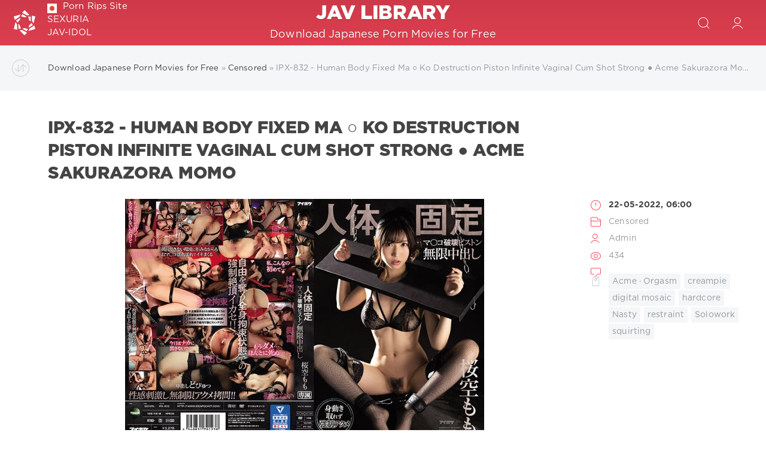

--- FILE ---
content_type: text/html; charset=utf-8
request_url: https://javlibrary.cc/42308-ipx-832-human-body-fixed-ma-ko-destruction-piston-infinite-vaginal-cum-shot-strong-acme-sakurazora-momo.html
body_size: 6811
content:
<!DOCTYPE html>
<html lang="en">
<head>
	<meta charset="utf-8">
<title>IPX-832 - Human Body Fixed Ma ○ Ko Destruction Piston Infinite Vaginal Cum Shot Strong ● Acme Sakurazora Momo &raquo; Jav Library</title>
<meta name="description" content="Release Date:  2022-03-08 Runtime: 120 min(s) Director: Usapyon. Label: Tissue   Studio: Idea Pocket ID: IPX-832 Actress(es): Sakura Momo Categories:  Acme · Orgasm, creampie, digital mosaic">
<meta name="keywords" content="cczy3pyubnxoinIPX, Director, Usapyon, Label, Tissue, Studio, Pocket, Actress, Sakura, Categories, Runtime, Orgasm, digital, mosaic, hardcore, Nasty, restraint, Solowork, squirtingDownload, h">
<meta name="generator" content="DataLife Engine (http://dle-news.ru)">
<meta property="og:site_name" content="Jav Library">
<meta property="og:type" content="article">
<meta property="og:title" content="IPX-832 - Human Body Fixed Ma ○ Ko Destruction Piston Infinite Vaginal Cum Shot Strong ● Acme Sakurazora Momo">
<meta property="og:url" content="https://javlibrary.cc/42308-ipx-832-human-body-fixed-ma-ko-destruction-piston-infinite-vaginal-cum-shot-strong-acme-sakurazora-momo.html">
<meta name="news_keywords" content="Acme · Orgasm,creampie,digital mosaic,hardcore,Nasty,restraint,Solowork,squirting">
<meta property="og:image" content="https://javlibrary.cc/uploads/posts/2022-05/1653188417-11-107.jpg">
<meta property="og:description" content=" Release Date:  2022-03-08 Runtime: 120 min(s) Director: Usapyon. Label: Tissue   Studio: Idea Pocket ID: IPX-832 Actress(es): Sakura Momo Categories:  Acme · Orgasm, creampie, digital mosaic, hardcore, Nasty, restraint, Solowork, squirtingDownload:https://fastfile.cc/zy3pyubnxoin/IPX-832.mp4.html,">
<link rel="search" type="application/opensearchdescription+xml" href="https://javlibrary.cc/index.php?do=opensearch" title="Jav Library">
<link rel="canonical" href="https://javlibrary.cc/42308-ipx-832-human-body-fixed-ma-ko-destruction-piston-infinite-vaginal-cum-shot-strong-acme-sakurazora-momo.html">
<link rel="alternate" type="application/rss+xml" title="Jav Library" href="https://javlibrary.cc/rss.xml">
<link href="/engine/classes/min/index.php?charset=utf-8&amp;f=engine/editor/css/default.css&amp;v=24" rel="stylesheet" type="text/css">
<script src="/engine/classes/min/index.php?charset=utf-8&amp;g=general&amp;v=24" type="4dc2cc52492bde97468854a2-text/javascript"></script>
<script src="/engine/classes/min/index.php?charset=utf-8&amp;f=engine/classes/js/jqueryui.js,engine/classes/js/dle_js.js,engine/classes/highslide/highslide.js,engine/classes/masha/masha.js&amp;v=24" defer type="4dc2cc52492bde97468854a2-text/javascript"></script>
	<meta name="HandheldFriendly" content="true">
	<meta name="format-detection" content="telephone=no">
	<meta name="viewport" content="user-scalable=no, initial-scale=1.0, maximum-scale=1.0, width=device-width"> 
	<meta name="apple-mobile-web-app-capable" content="yes">
	<meta name="apple-mobile-web-app-status-bar-style" content="default">

	<link rel="shortcut icon" href="/templates/Rudd2/images/favicon.ico">
	<link rel="apple-touch-icon" href="/templates/Rudd2/images/touch-icon-iphone.png">
	<link rel="apple-touch-icon" sizes="76x76" href="/templates/Rudd2/images/touch-icon-ipad.png">
	<link rel="apple-touch-icon" sizes="120x120" href="/templates/Rudd2/images/touch-icon-iphone-retina.png">
	<link rel="apple-touch-icon" sizes="152x152" href="/templates/Rudd2/images/touch-icon-ipad-retina.png">

	<link href="/templates/Rudd2/css/engine.css" type="text/css" rel="stylesheet">
	<link href="/templates/Rudd2/css/styles.css" type="text/css" rel="stylesheet">
</head>
<body>
	<div class="page">
		<!-- Search -->
		<form class="droptopbar" id="q_search" method="post">
			<div class="wrp">
				<div class="q_search">
					<input id="story" name="story" placeholder="Search on the site..." type="search">
					<button class="btn btn_border" type="submit" title="Find"><b class="ultrabold">Find</b></button>
				</div>
			</div>
			<input type="hidden" name="do" value="search">
			<input type="hidden" name="subaction" value="search">
		</form>
		<!-- / Search -->
		<!-- Header -->
		<div class="headpic fixed">
			<div class="wrp">
				<header id="header">
					<!-- Logo -->
					<a class="logotype" href="/" title="DataLife Engine">
						<svg class="icon icon-logo"><use xlink:href="#icon-logo"></use></svg>
						<span class="title_hide">Jav Library</span>
					</a>					
					<!-- / Logo -->
					<div class="lin">
						<a href="https://site-rips.com" target="_blank" rel="dofollow"><img src="/templates/Rudd2/images/fav.png" style="width:16px; margin-right:10px;" alt="">Porn Rips Site</a> 
						<a href="https://sexuria.net" target="_blank" rel="dofollow">SEXURIA</a> 
						<a href="https://jav-idol.com/" target="_blank" rel="dofollow">JAV-IDOL</a> 
					</div>
					<div class="topbar">
						

<a href="https://javlibrary.cc/user//" id="loginf" class="h_btn login">
	<svg class="icon icon-login"><use xlink:href="#icon-login"></use></svg>
	<span class="title_hide">Login</span>
	<span class="icon_close">
		<i class="mt_1"></i><i class="mt_2"></i>
	</span>
</a>
<form class="droptopbar" id="loginpane" method="post">
	<div class="wrp">
		<ul class="login_form">
			<li class="form-group">
				<label for="login_name">Login:</label>
				<input placeholder="Login:" type="text" name="login_name" id="login_name" class="wide">
			</li>
			<li class="form-group">
				<label for="login_password">Password</label>
				<input placeholder="Password" type="password" name="login_password" id="login_password" class="wide">
			</li>
			<li>
				<button class="btn" onclick="if (!window.__cfRLUnblockHandlers) return false; submit();" type="submit" title="Submit" data-cf-modified-4dc2cc52492bde97468854a2-="">
					<b class="ultrabold">Submit</b>
				</button>
			</li>
		</ul>
		<div class="soc_links">
			
			
			
			
			
			
		</div>
		<input name="login" type="hidden" id="login" value="submit">
		<div class="login_form_links">
			<a href="https://javlibrary.cc/index.php?do=register">Registration</a>
			<a href="https://javlibrary.cc/index.php?do=lostpassword">Forgot password?</a>
		</div>
	</div>
</form>

						<!-- Search button -->
						<div class="h_btn" id="search" title="Search">
							<svg class="icon icon-search"><use xlink:href="#icon-search"></use></svg>
							<span class="icon_close">
								<i class="mt_1"></i><i class="mt_2"></i>
							</span>
							<span class="title_hide">Search on the site</span>
						</div>
						<!-- / Search button -->

					</div>
				</header>
				<div class="head_text">
					<a href="/" class="head_text_in">
						<h1 class="title ultrabold">jav library</h1>
						<p class="text">Download Japanese Porn Movies for Free</p>
					</a>
				</div>
			</div>
		</div>
		<!-- / Header -->
		<!-- Sorting, Tags, Bread crumbs -->
		<div id="tools">
	<div class="tools">
		<div class="wrp">
			
				<div id="breadcrumbs">
					<svg class="icon icon-sort"><use xlink:href="#icon-sort"></use></svg>
					<div class="speedbar"><div class="over"><span id="dle-speedbar"><span itemscope itemtype="http://data-vocabulary.org/Breadcrumb"><a href="https://javlibrary.cc/" itemprop="url"><span itemprop="title">Download Japanese Porn Movies for Free</span></a></span> &raquo; <span itemscope itemtype="http://data-vocabulary.org/Breadcrumb"><a href="https://javlibrary.cc/censored/" itemprop="url"><span itemprop="title">Censored</span></a></span> &raquo; IPX-832 - Human Body Fixed Ma ○ Ko Destruction Piston Infinite Vaginal Cum Shot Strong ● Acme Sakurazora Momo</span></div></div>
				</div>
			
			
		</div>
	</div>
	
</div>
		<!-- / Sorting, Tags, Bread crumbs -->
		<!-- Content -->
		<div id="content">
			
			
			
			<div id='dle-content'><article class="story fullstory lefticons shadow">
	<div class="wrp">
		<div class="head grid_3_4">
			<h1 class="title h2 ultrabold">IPX-832 - Human Body Fixed Ma ○ Ko Destruction Piston Infinite Vaginal Cum Shot Strong ● Acme Sakurazora Momo</h1>
		</div>
		<div class="story_info grid_1_4 ignore-select">
			<div class="storyinfo_link collapsed" aria-expanded="false" data-target="#storyinfo_42308" data-toggle="collapse">
				<i class="arrow"></i>
				<svg class="icon icon-meta_date"><use xlink:href="#icon-meta_date"></use></svg>
				<b>22-05-2022, 06:00</b>
			</div>
			<div id="storyinfo_42308" class="storyinfo collapse">
				<div class="storyinfo_box">
					
					<ul class="meta">
						<li class="meta_date">
							<svg class="icon icon-meta_date"><use xlink:href="#icon-meta_date"></use></svg><time class="date" datetime="2022-05-22"><a href="https://javlibrary.cc/2022/05/22/" ><b>22-05-2022, 06:00</b></a></time>
						</li>
						<li class="meta_cat grey">
							<svg class="icon icon-meta_cat"><use xlink:href="#icon-meta_cat"></use></svg><a href="https://javlibrary.cc/censored/">Censored</a>
						</li>
						<li class="meta_user grey" title="Author: Admin">
							<svg class="icon icon-meta_user"><use xlink:href="#icon-meta_user"></use></svg><a onclick="if (!window.__cfRLUnblockHandlers) return false; ShowProfile('Admin', 'https://javlibrary.cc/user/Admin/', '0'); return false;" href="https://javlibrary.cc/user/Admin/" data-cf-modified-4dc2cc52492bde97468854a2-="">Admin</a>
						</li>
						<li class="meta_views grey" title="Views: 434">
							<svg class="icon icon-meta_views"><use xlink:href="#icon-meta_views"></use></svg>434
						</li>
						<li class="meta_coms grey" title="Comments: 0">
							<svg class="icon icon-meta_coms"><use xlink:href="#icon-meta_coms"></use></svg>
						</li>
					</ul>
					
					<div class="story_tags">
						<svg class="icon icon-tags"><use xlink:href="#icon-tags"></use></svg>
						<div class="tag_list grey"><span><a href="https://javlibrary.cc/tags/Acme+%C2%B7+Orgasm/">Acme · Orgasm</a></span> <span><a href="https://javlibrary.cc/tags/creampie/">creampie</a></span> <span><a href="https://javlibrary.cc/tags/digital+mosaic/">digital mosaic</a></span> <span><a href="https://javlibrary.cc/tags/hardcore/">hardcore</a></span> <span><a href="https://javlibrary.cc/tags/Nasty/">Nasty</a></span> <span><a href="https://javlibrary.cc/tags/restraint/">restraint</a></span> <span><a href="https://javlibrary.cc/tags/Solowork/">Solowork</a></span> <span><a href="https://javlibrary.cc/tags/squirting/">squirting</a></span></div>
					</div>
					
				</div>
			</div>
			
		</div>
		<div class="story_cont grid_3_4">
			<div class="story_left_icons">
				<div class="story_icons">
					
					
				</div>
			</div>
			<div class="text">
				<div align="center"><!--dle_image_begin:https://javlibrary.cc/uploads/posts/2022-05/1653188417-11-107.jpg|--><img src="/uploads/posts/2022-05/1653188417-11-107.jpg" style="max-width:100%;" alt="IPX-832 - Human Body Fixed Ma ○ Ko Destruction Piston Infinite Vaginal Cum Shot Strong ● Acme Sakurazora Momo"><!--dle_image_end--></div> <br><b>Release Date:</b>  2022-03-08<br> <b>Runtime:</b> 120 min(s)<br> <b>Director:</b> Usapyon.<br> <b>Label:</b> Tissue  <br> <b>Studio:</b> Idea Pocket<br> <b>ID:</b> IPX-832<br> <b>Actress(es):</b> Sakura Momo<br> <b>Categories:</b>  Acme · Orgasm, creampie, digital mosaic, hardcore, Nasty, restraint, Solowork, squirting<br><b>Download:</b><br><a href="https://fastfile.cc/zy3pyubnxoin/IPX-832.mp4.html" target="_blank" rel="noopener external noreferrer">https://fastfile.cc/zy3pyubnxoin/IPX-832.mp4.html</a><br><br><a href="https://javlibrary.cc/uploads/posts/2022-05/1653188418-20-72.jpg"><!--TBegin:https://javlibrary.cc/uploads/posts/2022-05/1653188418-20-72.jpg|--><a href="https://javlibrary.cc/uploads/posts/2022-05/1653188418-20-72.jpg" class="highslide" target="_blank" rel="noopener"><img src="/uploads/posts/2022-05/thumbs/1653188418-20-72.jpg" style="max-width:100%;" alt=""></a><!--TEnd--></a>, <a href="https://javlibrary.cc/uploads/posts/2022-05/1653188420-31-72.jpg"><!--TBegin:https://javlibrary.cc/uploads/posts/2022-05/1653188420-31-72.jpg|--><a href="https://javlibrary.cc/uploads/posts/2022-05/1653188420-31-72.jpg" class="highslide" target="_blank" rel="noopener"><img src="/uploads/posts/2022-05/thumbs/1653188420-31-72.jpg" style="max-width:100%;" alt=""></a><!--TEnd--></a><a href="https://javlibrary.cc/uploads/posts/2022-05/1653188422-410-54.jpg"><!--TBegin:https://javlibrary.cc/uploads/posts/2022-05/1653188422-410-54.jpg|--><a href="https://javlibrary.cc/uploads/posts/2022-05/1653188422-410-54.jpg" class="highslide" target="_blank" rel="noopener"><img src="/uploads/posts/2022-05/thumbs/1653188422-410-54.jpg" style="max-width:100%;" alt=""></a><!--TEnd--></a><a href="https://javlibrary.cc/uploads/posts/2022-05/1653188423-511-53.jpg"><!--TBegin:https://javlibrary.cc/uploads/posts/2022-05/1653188423-511-53.jpg|--><a href="https://javlibrary.cc/uploads/posts/2022-05/1653188423-511-53.jpg" class="highslide" target="_blank" rel="noopener"><img src="/uploads/posts/2022-05/thumbs/1653188423-511-53.jpg" style="max-width:100%;" alt=""></a><!--TEnd--></a><a href="https://javlibrary.cc/uploads/posts/2022-05/1653188425-62-71.jpg"><!--TBegin:https://javlibrary.cc/uploads/posts/2022-05/1653188425-62-71.jpg|--><a href="https://javlibrary.cc/uploads/posts/2022-05/1653188425-62-71.jpg" class="highslide" target="_blank" rel="noopener"><img src="/uploads/posts/2022-05/thumbs/1653188425-62-71.jpg" style="max-width:100%;" alt=""></a><!--TEnd--></a><a href="https://javlibrary.cc/uploads/posts/2022-05/1653188427-73-71.jpg"><!--TBegin:https://javlibrary.cc/uploads/posts/2022-05/1653188427-73-71.jpg|--><a href="https://javlibrary.cc/uploads/posts/2022-05/1653188427-73-71.jpg" class="highslide" target="_blank" rel="noopener"><img src="/uploads/posts/2022-05/thumbs/1653188427-73-71.jpg" style="max-width:100%;" alt=""></a><!--TEnd--></a><a href="https://javlibrary.cc/uploads/posts/2022-05/1653188428-84-71.jpg"><!--TBegin:https://javlibrary.cc/uploads/posts/2022-05/1653188428-84-71.jpg|--><a href="https://javlibrary.cc/uploads/posts/2022-05/1653188428-84-71.jpg" class="highslide" target="_blank" rel="noopener"><img src="/uploads/posts/2022-05/thumbs/1653188428-84-71.jpg" style="max-width:100%;" alt=""></a><!--TEnd--></a><a href="https://javlibrary.cc/uploads/posts/2022-05/1653188430-95-71.jpg"><!--TBegin:https://javlibrary.cc/uploads/posts/2022-05/1653188430-95-71.jpg|--><a href="https://javlibrary.cc/uploads/posts/2022-05/1653188430-95-71.jpg" class="highslide" target="_blank" rel="noopener"><img src="/uploads/posts/2022-05/thumbs/1653188430-95-71.jpg" style="max-width:100%;" alt=""></a><!--TEnd--></a><a href="https://javlibrary.cc/uploads/posts/2022-05/1653188432-106-71.jpg"><!--TBegin:https://javlibrary.cc/uploads/posts/2022-05/1653188432-106-71.jpg|--><a href="https://javlibrary.cc/uploads/posts/2022-05/1653188432-106-71.jpg" class="highslide" target="_blank" rel="noopener"><img src="/uploads/posts/2022-05/thumbs/1653188432-106-71.jpg" style="max-width:100%;" alt=""></a><!--TEnd--></a><a href="https://javlibrary.cc/uploads/posts/2022-05/1653188433-117-71.jpg"><!--TBegin:https://javlibrary.cc/uploads/posts/2022-05/1653188433-117-71.jpg|--><a href="https://javlibrary.cc/uploads/posts/2022-05/1653188433-117-71.jpg" class="highslide" target="_blank" rel="noopener"><img src="/uploads/posts/2022-05/thumbs/1653188433-117-71.jpg" style="max-width:100%;" alt=""></a><!--TEnd--></a><a href="https://javlibrary.cc/uploads/posts/2022-05/1653188435-128-71.jpg"><!--TBegin:https://javlibrary.cc/uploads/posts/2022-05/1653188435-128-71.jpg|--><a href="https://javlibrary.cc/uploads/posts/2022-05/1653188435-128-71.jpg" class="highslide" target="_blank" rel="noopener"><img src="/uploads/posts/2022-05/thumbs/1653188435-128-71.jpg" style="max-width:100%;" alt=""></a><!--TEnd--></a><a href="https://javlibrary.cc/uploads/posts/2022-05/1653188437-139-71.jpg"><!--TBegin:https://javlibrary.cc/uploads/posts/2022-05/1653188437-139-71.jpg|--><a href="https://javlibrary.cc/uploads/posts/2022-05/1653188437-139-71.jpg" class="highslide" target="_blank" rel="noopener"><img src="/uploads/posts/2022-05/thumbs/1653188437-139-71.jpg" style="max-width:100%;" alt=""></a><!--TEnd--></a><a href="https://javlibrary.cc/uploads/posts/2022-05/1653188417-11-107.jpg"></a><div align="center"><a href="https://javlibrary.cc/uploads/posts/2022-05/1653188417-11-107.jpg"><!--TBegin:https://javlibrary.cc/uploads/posts/2022-05/1653188417-11-107.jpg|--><a href="https://javlibrary.cc/uploads/posts/2022-05/1653188417-11-107.jpg" class="highslide" target="_blank" rel="noopener"><img src="/uploads/posts/2022-05/thumbs/1653188417-11-107.jpg" style="max-width:100%;" alt=""></a><!--TEnd--></a></div><a href="https://javlibrary.cc/uploads/posts/2022-05/1653188417-11-107.jpg"></a>
				
				
			</div>
		</div>
	</div>
	
</article>
<div class="fullstory_foot shadow ignore-select">
	<div class="wrp">
		
		<div class="block col_news">
			<div class="block_title"><h4 class="ultrabold">Related News</h4></div>
			<div class="grid_list">
				<div class="grid_1_4">
	<a href="https://javlibrary.cc/42036-gvh-338-w-ma-ko-device-bondage-iron-restraint-ma-ko-torture-yui-hatano-hibiki-otsukihatano-yui-ootsuki-hibikicreampie-3p-4p-restraint-nasty-hardcore-deep-throating.html" title="[GVH-338] – W Ma ○ Ko Device Bondage Iron Restraint Ma ○ Ko Torture Yui Hatano / Hibiki OtsukiHatano Yui Ootsuki HibikiCreampie 3P 4P Restraint Nasty Hardcore Deep Throating">
		<span class="hover_arrow">
			<svg class="icon icon-arrow_right"><use xlink:href="#icon-arrow_right"></use></svg>
		</span>
		<b class="title">[GVH-338] – W Ma ○ Ko Device Bondage Iron Restraint Ma ○ Ko Torture Yui Hatano / Hibiki OtsukiHatano Yui Ootsuki HibikiCreampie 3P 4P Restraint Nasty Hardcore Deep Throating</b>

	</a>
</div><div class="grid_1_4">
	<a href="https://javlibrary.cc/42014-mism-226-beautiful-anal-training-lifted-haste-acme-fallen-convulsions-authentic-ass-hole-meat-urinal-that-makes-you-happy-as-you-poke-natsuki-takeuchitakeuchi-natsukianal-solowork-beautiful-.html" title="[MISM-226] – Beautiful Anal Training Lifted Haste Acme Fallen Convulsions! !! Authentic Ass Hole Meat Urinal That Makes You Happy As You Poke Natsuki TakeuchiTakeuchi NatsukiAnal Solowork Beautiful Girl Nasty Hardcore">
		<span class="hover_arrow">
			<svg class="icon icon-arrow_right"><use xlink:href="#icon-arrow_right"></use></svg>
		</span>
		<b class="title">[MISM-226] – Beautiful Anal Training Lifted Haste Acme Fallen Convulsions! !! Authentic Ass Hole Meat Urinal That Makes You Happy As You Poke Natsuki TakeuchiTakeuchi NatsukiAnal Solowork Beautiful Girl Nasty Hardcore</b>

	</a>
</div><div class="grid_1_4">
	<a href="https://javlibrary.cc/41874-miaa-547-decoy-infiltration-female-investigator-aphrodisiac-oil-restraint-torture-infinite-acme-squirting-hen-asakura-kokonaasakura-kokonacreampie-solowork-big-tits-nasty-hardcore-squirting-.html" title="[MIAA-547] – Decoy Infiltration Female Investigator Aphrodisiac Oil Restraint Torture Infinite Acme Squirting Hen Asakura KokonaAsakura KokonaCreampie Solowork Big Tits Nasty Hardcore Squirting Digital Mosaic Female Investigator">
		<span class="hover_arrow">
			<svg class="icon icon-arrow_right"><use xlink:href="#icon-arrow_right"></use></svg>
		</span>
		<b class="title">[MIAA-547] – Decoy Infiltration Female Investigator Aphrodisiac Oil Restraint Torture Infinite Acme Squirting Hen Asakura KokonaAsakura KokonaCreampie Solowork Big Tits Nasty Hardcore Squirting Digital Mosaic Female Investigator</b>

	</a>
</div><div class="grid_1_4">
	<a href="https://javlibrary.cc/41780-gvh-326-ma-ko-device-bondage-xxiv-iron-restraint-ma-ko-torture-maeno-nanamaeno-nana3p-4p-restraint-solowork-nasty-hardcore-deep-throating-flexible.html" title="[GVH-326] – Ma ○ Ko Device Bondage XXIV Iron Restraint Ma ○ Ko Torture Maeno NanaMaeno Nana3P 4P Restraint Solowork Nasty Hardcore Deep Throating Flexible">
		<span class="hover_arrow">
			<svg class="icon icon-arrow_right"><use xlink:href="#icon-arrow_right"></use></svg>
		</span>
		<b class="title">[GVH-326] – Ma ○ Ko Device Bondage XXIV Iron Restraint Ma ○ Ko Torture Maeno NanaMaeno Nana3P 4P Restraint Solowork Nasty Hardcore Deep Throating Flexible</b>

	</a>
</div><div class="grid_1_4">
	<a href="https://javlibrary.cc/41735-splt-001-tongue-cutting-domazo-female-shingu-mikiotoba-yuzukicreampie-restraint-solowork-nasty-hardcore-facials-deep-throating.html" title="[SPLT-001] – Tongue Cutting Domazo Female Shingu MikiOtoba YuzukiCreampie Restraint Solowork Nasty Hardcore Facials Deep Throating">
		<span class="hover_arrow">
			<svg class="icon icon-arrow_right"><use xlink:href="#icon-arrow_right"></use></svg>
		</span>
		<b class="title">[SPLT-001] – Tongue Cutting Domazo Female Shingu MikiOtoba YuzukiCreampie Restraint Solowork Nasty Hardcore Facials Deep Throating</b>

	</a>
</div>
			</div>
		</div>
		
		<div class="banner">
			
		</div>
	</div>
</div>
<!--dleaddcomments-->
<div class="block comments shadow ignore-select">
	<div class="wrp">
		<h4 class="block_title ultrabold">Comments 0</h4>
		<div class="com_list">
			<!--dlecomments-->
		</div>
	</div>
</div>
<!--dlenavigationcomments-->
</div>
			
			
		</div>
		<!-- / Content -->
		
		
		<div class="block col_news">
			<div class="wrp">
				<div class="block_title"><h4 class="ultrabold">Donate</h4></div>
                To keep us alive, to keep site AD free, to help us updating more and more and better and better site rips, please give us a hand and will try to get closer yourself to your favorite porn for less money or if it’s possible for free.<br>
                Support Us! Become a Premium Member.
				<div class="b-center">
                <a href="https://takefile.link/premium24566.html" target="_blank"><img src="https://takefile.link/promo/takefile72890.gif" alt="TakeFile.link" /></a>	
                </div>	
			</div>
		</div>	
		<div class="block col_news">
			<div class="wrp">
				<div class="block_title"><h4 class="ultrabold">write friends</h4></div>
				<div class="friends">
					<a target="_blank" href="https://sexuria.net" title="Deutsche Porno Filme Kostenlos">Deutsche Porno Filme Kostenlos</a>
			        <a target="_blank" href="https://mydirtystuff.com" title="MyDirtyStuff.com ">MyDirtyStuff.com </a>
			        <a target="_blank" href="http://porndl.org" title="PornDL.org">PornDL.org</a>
			        <a target="_blank" href="https://javcoast.com" title="JavCoast.com">JavCoast.com</a>
			        <a target="_blank" href="https://s-forum.biz" title="Sex-Forum">Sex-Forum</a>
			        <a target="_blank" href="https://pornhive.org" title="PornHive.org">PornHive.org</a>
			        <a target="_blank" href="https://javspace.net" title="JavSpace">JavSpace</a>
			        <a target="_blank" href="https://mydirtydesires.net" title="MyDirtyDesires">MyDirtyDesires</a>
			        <a target="_blank" href="https://xxxfilemonster.com" title="XXXFileMonster.com">XXXFileMonster.com</a> 	
				</div>
			</div>
		</div>		
		<!-- footer -->
		<footer id="footer">
			<div class="wrp">
				<div class="foot grey">

	<div class="copyright grid_1_2">
		Copyright © 2004&ndash;2017 <a href="http://dle-news.com/" target="_blank"><b>SoftNews Media Group</b></a> All Rights Reserved.<br>Powered by DataLife Engine © 2017
	</div>

<!--LiveInternet counter--><script type="4dc2cc52492bde97468854a2-text/javascript">
document.write("<a href='//www.liveinternet.ru/click' "+
"target=_blank><img src='//counter.yadro.ru/hit?t14.2;r"+
escape(document.referrer)+((typeof(screen)=="undefined")?"":
";s"+screen.width+"*"+screen.height+"*"+(screen.colorDepth?
screen.colorDepth:screen.pixelDepth))+";u"+escape(document.URL)+
";h"+escape(document.title.substring(0,150))+";"+Math.random()+
"' alt='' title='LiveInternet: shows the number of views for 24"+
" hours, visitors for 24 hours and for today' "+
"border='0' width='88' height='31'><\/a>")
</script><!--/LiveInternet-->

</div>
			</div>
		</footer>
		<!-- / footer -->
	</div>
	<script type="4dc2cc52492bde97468854a2-text/javascript">
<!--
var dle_root       = '/';
var dle_admin      = '';
var dle_login_hash = '82e238d1a46bf1b32550327c6ee853399848c4d2';
var dle_group      = 5;
var dle_skin       = 'Rudd2';
var dle_wysiwyg    = '1';
var quick_wysiwyg  = '1';
var dle_act_lang   = ["Yes", "No", "Enter", "Cancel", "Save", "Delete", "Loading. Please, wait..."];
var menu_short     = 'Quick edit';
var menu_full      = 'Full edit';
var menu_profile   = 'View profile';
var menu_send      = 'Send message';
var menu_uedit     = 'Admin Center';
var dle_info       = 'Information';
var dle_confirm    = 'Confirm';
var dle_prompt     = 'Enter the information';
var dle_req_field  = 'Please fill in all the required fields';
var dle_del_agree  = 'Are you sure you want to delete it? This action cannot be undone';
var dle_spam_agree = 'Are you sure you want to mark the user as a spammer? This will remove all his comments';
var dle_complaint  = 'Enter the text of your complaint to the Administration:';
var dle_big_text   = 'Highlighted section of text is too large.';
var dle_orfo_title = 'Enter a comment to the detected error on the page for Administration ';
var dle_p_send     = 'Send';
var dle_p_send_ok  = 'Notification has been sent successfully ';
var dle_save_ok    = 'Changes are saved successfully. Refresh the page?';
var dle_reply_title= 'Reply to the comment';
var dle_tree_comm  = '0';
var dle_del_news   = 'Delete article';
var dle_sub_agree  = 'Do you really want to subscribe to this article’s comments?';
var allow_dle_delete_news   = false;

jQuery(function($){

hs.graphicsDir = '/engine/classes/highslide/graphics/';
hs.wrapperClassName = 'rounded-white';
hs.outlineType = 'rounded-white';
hs.numberOfImagesToPreload = 0;
hs.captionEval = 'this.thumb.alt';
hs.showCredits = false;
hs.align = 'center';
hs.transitions = ['expand', 'crossfade'];

hs.lang = { loadingText : 'Loading...', playTitle : 'Watch slideshow (space) ', pauseTitle:'Pause', previousTitle : 'Previous image', nextTitle :'Next Image',moveTitle :'Move', closeTitle :'Close (Esc)',fullExpandTitle:'Enlarge to full size',restoreTitle:'Click to close image. Click and hold to move.',focusTitle:'Focus',loadingTitle:'Click to cancel'
};
hs.slideshowGroup='fullnews'; hs.addSlideshow({slideshowGroup: 'fullnews', interval: 4000, repeat: false, useControls: true, fixedControls: 'fit', overlayOptions: { opacity: .75, position: 'bottom center', hideOnMouseOut: true } });

});
//-->
</script>
	<script type="4dc2cc52492bde97468854a2-text/javascript" src="/templates/Rudd2/js/lib.js"></script>
	<script type="4dc2cc52492bde97468854a2-text/javascript" src="/templates/Rudd2/js/svgxuse.min.js"></script>
	<script type="4dc2cc52492bde97468854a2-text/javascript">
		jQuery(function($){
			$.get("/templates/Rudd2/images/sprite.svg", function(data) {
			  var div = document.createElement("div");
			  div.innerHTML = new XMLSerializer().serializeToString(data.documentElement);
			  document.body.insertBefore(div, document.body.childNodes[0]);
			});
		});
	</script>
<script src="/cdn-cgi/scripts/7d0fa10a/cloudflare-static/rocket-loader.min.js" data-cf-settings="4dc2cc52492bde97468854a2-|49" defer></script><script defer src="https://static.cloudflareinsights.com/beacon.min.js/vcd15cbe7772f49c399c6a5babf22c1241717689176015" integrity="sha512-ZpsOmlRQV6y907TI0dKBHq9Md29nnaEIPlkf84rnaERnq6zvWvPUqr2ft8M1aS28oN72PdrCzSjY4U6VaAw1EQ==" data-cf-beacon='{"version":"2024.11.0","token":"71823f38db4547569db550910b2282be","r":1,"server_timing":{"name":{"cfCacheStatus":true,"cfEdge":true,"cfExtPri":true,"cfL4":true,"cfOrigin":true,"cfSpeedBrain":true},"location_startswith":null}}' crossorigin="anonymous"></script>
</body>
</html>
<!-- DataLife Engine Copyright SoftNews Media Group (http://dle-news.ru) -->
